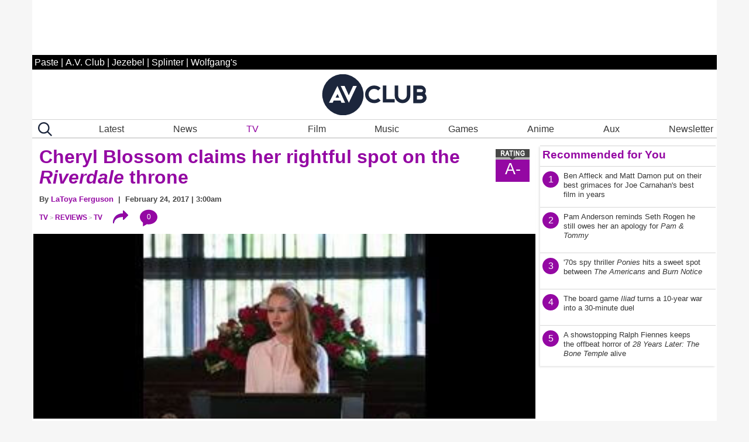

--- FILE ---
content_type: application/javascript
request_url: https://disqus.com/api/3.0/threads/details.json?api_key=NqwuD5pPQIs3Da1y5AQVR6T1f7e9o57qOEDyM3I5q7YmzvDLI5Nd8y1KFdzoRxHk&callback=foo&forum=avclub&thread=link:https%3A%2F%2Fwww.avclub.com%2Fagatha-christies-seven-dials-review-netflix-tv
body_size: 1202
content:
/**/ foo({"code":0,"response":{"feed":"https://avclub.disqus.com/iagatha_christies_seven_dialsi_turns_a_mediocre_novel_into_an_engaging_miniseries/latest.rss","canModerate":false,"clean_title":"Agatha Christie\u2019s Seven Dials turns a mediocre novel into an engaging miniseries","dislikes":0,"likes":0,"message":"","ratingsEnabled":false,"isSpam":false,"isDeleted":false,"category":"850936","adsDisabled":false,"author":"377136645417896","userScore":0,"id":"10879151453","signedLink":"https://disq.us/?url=https%3A%2F%2Fwww.avclub.com%2Fagatha-christies-seven-dials-review-netflix-tv&key=Sqzm_mmUzk56LBs3CXtNRw","createdAt":"2026-01-15T12:00:39","hasStreaming":false,"raw_message":"","isClosed":false,"link":"https://www.avclub.com/agatha-christies-seven-dials-review-netflix-tv","slug":"iagatha_christies_seven_dialsi_turns_a_mediocre_novel_into_an_engaging_miniseries","forum":"avclub","identifiers":["1859207277 agatha-christies-seven-dials-review-netflix-tv","1859207277 https://www.avclub.com/"],"posts":20,"userSubscription":false,"validateAllPosts":false,"title":"Agatha Christie\u2019s Seven Dials turns a mediocre novel into an engaging miniseries","canPost":false,"highlightedPost":null}});

--- FILE ---
content_type: application/javascript
request_url: https://disqus.com/api/3.0/threads/details.json?api_key=NqwuD5pPQIs3Da1y5AQVR6T1f7e9o57qOEDyM3I5q7YmzvDLI5Nd8y1KFdzoRxHk&callback=foo&forum=avclub&thread=link:https%3A%2F%2Fwww.avclub.com%2Ffallout-recap-season-2-episode-5
body_size: 1104
content:
/**/ foo({"code":0,"response":{"feed":"https://avclub.disqus.com/walton_goggins_and_justin_theroux_light_a_fire_under_ifalloutis_ass/latest.rss","canModerate":false,"clean_title":"Walton Goggins and Justin Theroux light a fire under Fallout\u2018s ass","dislikes":0,"likes":0,"message":"","ratingsEnabled":false,"isSpam":false,"isDeleted":false,"category":"850936","adsDisabled":false,"author":"377136645417896","userScore":0,"id":"10877459234","signedLink":"https://disq.us/?url=https%3A%2F%2Fwww.avclub.com%2Ffallout-recap-season-2-episode-5&key=Vcibzjsf22mMpWPIyRCN_Q","createdAt":"2026-01-14T08:01:21","hasStreaming":false,"raw_message":"","isClosed":false,"link":"https://www.avclub.com/fallout-recap-season-2-episode-5","slug":"walton_goggins_and_justin_theroux_light_a_fire_under_ifalloutis_ass","forum":"avclub","identifiers":["1859207122 fallout-recap-season-2-episode-5","1859207122 https://www.avclub.com/"],"posts":47,"userSubscription":false,"validateAllPosts":false,"title":"Walton Goggins and Justin Theroux light a fire under Fallout\u2018s ass","canPost":false,"highlightedPost":null}});

--- FILE ---
content_type: application/javascript
request_url: https://disqus.com/api/3.0/threads/details.json?api_key=NqwuD5pPQIs3Da1y5AQVR6T1f7e9o57qOEDyM3I5q7YmzvDLI5Nd8y1KFdzoRxHk&callback=foo&forum=avclub&thread=link:https%3A%2F%2Fwww.avclub.com%2Fcheryl-blossom-claims-her-rightful-spot-on-the-riverdal-1798190626
body_size: 1148
content:
/**/ foo({"code":0,"response":{"feed":"https://avclub.disqus.com/cheryl_blossom_claims_her_rightful_spot_on_the_iriverdale_ithrone/latest.rss","canModerate":false,"clean_title":"Cheryl Blossom claims her rightful spot on the Riverdale throne","dislikes":0,"likes":0,"message":"","ratingsEnabled":false,"isSpam":false,"isDeleted":false,"category":"850936","adsDisabled":false,"author":"377136645417896","userScore":0,"id":"10304444362","signedLink":"https://disq.us/?url=https%3A%2F%2Fwww.avclub.com%2Fcheryl-blossom-claims-her-rightful-spot-on-the-riverdal-1798190626&key=MyiPn3inJPwM8bTIBii4ng","createdAt":"2024-08-30T14:41:08","hasStreaming":false,"raw_message":"","isClosed":false,"link":"https://www.avclub.com/cheryl-blossom-claims-her-rightful-spot-on-the-riverdal-1798190626","slug":"cheryl_blossom_claims_her_rightful_spot_on_the_iriverdale_ithrone","forum":"avclub","identifiers":["1798190626 cheryl-blossom-claims-her-rightful-spot-on-the-riverdal-1798190626"],"posts":0,"userSubscription":false,"validateAllPosts":false,"title":"Cheryl Blossom claims her rightful spot on the Riverdale throne","canPost":false,"highlightedPost":null}});

--- FILE ---
content_type: application/javascript
request_url: https://disqus.com/api/3.0/threads/details.json?api_key=NqwuD5pPQIs3Da1y5AQVR6T1f7e9o57qOEDyM3I5q7YmzvDLI5Nd8y1KFdzoRxHk&callback=foo&forum=avclub&thread=link:https%3A%2F%2Fwww.avclub.com%2Fthe-pitt-recap-season-2-episode-2-800-a-m
body_size: 1060
content:
/**/ foo({"code":0,"response":{"feed":"https://avclub.disqus.com/ithe_pitti_gets_goofy_in_this_seasons_second_hour/latest.rss","canModerate":false,"clean_title":"The Pitt gets goofy in this season\u2019s second hour","dislikes":0,"likes":1,"message":"","ratingsEnabled":false,"isSpam":false,"isDeleted":false,"category":"850936","adsDisabled":false,"author":"377136645417896","userScore":0,"id":"10880027273","signedLink":"https://disq.us/?url=https%3A%2F%2Fwww.avclub.com%2Fthe-pitt-recap-season-2-episode-2-800-a-m&key=Nvczc3yJxo4Y5XGmTQacVA","createdAt":"2026-01-16T03:00:41","hasStreaming":false,"raw_message":"","isClosed":false,"link":"https://www.avclub.com/the-pitt-recap-season-2-episode-2-800-a-m","slug":"ithe_pitti_gets_goofy_in_this_seasons_second_hour","forum":"avclub","identifiers":["1859207094 the-pitt-recap-season-2-episode-2-800-a-m","1859207094 https://www.avclub.com/"],"posts":123,"userSubscription":false,"validateAllPosts":false,"title":"The Pitt gets goofy in this season\u2019s second hour","canPost":false,"highlightedPost":null}});

--- FILE ---
content_type: application/javascript
request_url: https://disqus.com/api/3.0/threads/details.json?api_key=NqwuD5pPQIs3Da1y5AQVR6T1f7e9o57qOEDyM3I5q7YmzvDLI5Nd8y1KFdzoRxHk&callback=foo&forum=avclub&thread=link:https%3A%2F%2Fwww.avclub.com%2Fponies-review-tv-peacock
body_size: 1144
content:
/**/ foo({"code":0,"response":{"feed":"https://avclub.disqus.com/70s_spy_thriller_iponiesi_hits_a_sweet_spot_between_ithe_americansi_and_iburn_noticei/latest.rss","canModerate":false,"clean_title":"\u201970s spy thriller Ponies hits a sweet spot between The Americans and Burn Notice","dislikes":0,"likes":0,"message":"","ratingsEnabled":false,"isSpam":false,"isDeleted":false,"category":"850936","adsDisabled":false,"author":"377136645417896","userScore":0,"id":"10878100538","signedLink":"https://disq.us/?url=https%3A%2F%2Fwww.avclub.com%2Fponies-review-tv-peacock&key=L5Y87uv5p5FxSF3WISXv_g","createdAt":"2026-01-14T18:02:24","hasStreaming":false,"raw_message":"","isClosed":false,"link":"https://www.avclub.com/ponies-review-tv-peacock","slug":"70s_spy_thriller_iponiesi_hits_a_sweet_spot_between_ithe_americansi_and_iburn_noticei","forum":"avclub","identifiers":["1859207074 ponies-review-tv-peacock","1859207074 https://www.avclub.com/"],"posts":36,"userSubscription":false,"validateAllPosts":false,"title":"\u201970s spy thriller Ponies hits a sweet spot between The Americans and Burn Notice","canPost":false,"highlightedPost":null}});